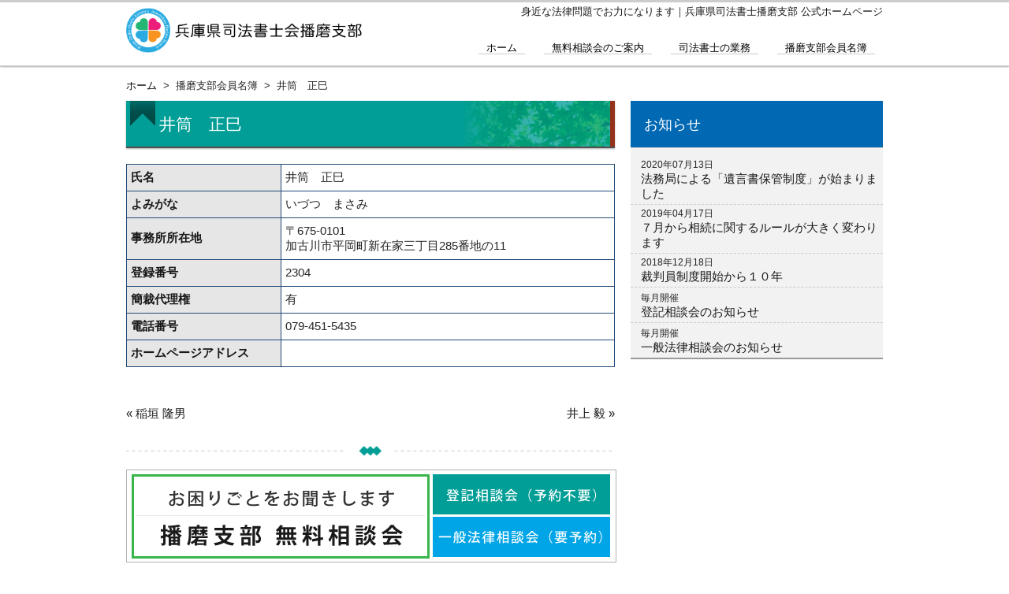

--- FILE ---
content_type: text/html; charset=UTF-8
request_url: https://harima-shiho.com/member/masami_idutu/
body_size: 8752
content:
<!DOCTYPE html>
<html dir="ltr" lang="ja" prefix="og: https://ogp.me/ns#">
<head>
<meta charset="UTF-8">
<meta name="viewport" content="width=device-width,target-densitydpi=device-dpi,initial-scale=1">
<title>井筒 正巳 | 兵庫県司法書士会播磨支部兵庫県司法書士会播磨支部</title>
<link rel="stylesheet" type="text/css" media="all" href="https://harima-shiho.com/site/wp-content/themes/assis-theme/style.css">
<link rel="stylesheet" type="text/css" media="all" href="https://harima-shiho.com/site/wp-content/themes/assis-theme/sp.css">
<link rel="icon" type="image/vnd.microsoft.icon" href="https://harima-shiho.com/site/wp-content/themes/assis-theme/favicon.ico">
<link rel="apple-touch-icon" href="https://harima-shiho.com/site/wp-content/themes/assis-theme/images/apple-touch-icon.png">

		<!-- All in One SEO 4.8.5 - aioseo.com -->
	<meta name="robots" content="max-image-preview:large" />
	<link rel="canonical" href="https://harima-shiho.com/member/masami_idutu/" />
	<meta name="generator" content="All in One SEO (AIOSEO) 4.8.5" />
		<meta property="og:locale" content="ja_JP" />
		<meta property="og:site_name" content="兵庫県司法書士会播磨支部 | 身近な法律問題でお力になります｜兵庫県司法書士播磨支部 公式ホームページ" />
		<meta property="og:type" content="article" />
		<meta property="og:title" content="井筒 正巳 | 兵庫県司法書士会播磨支部" />
		<meta property="og:url" content="https://harima-shiho.com/member/masami_idutu/" />
		<meta property="article:published_time" content="2022-10-13T05:53:49+00:00" />
		<meta property="article:modified_time" content="2025-03-27T04:56:14+00:00" />
		<meta name="twitter:card" content="summary" />
		<meta name="twitter:title" content="井筒 正巳 | 兵庫県司法書士会播磨支部" />
		<script type="application/ld+json" class="aioseo-schema">
			{"@context":"https:\/\/schema.org","@graph":[{"@type":"BreadcrumbList","@id":"https:\/\/harima-shiho.com\/member\/masami_idutu\/#breadcrumblist","itemListElement":[{"@type":"ListItem","@id":"https:\/\/harima-shiho.com#listItem","position":1,"name":"Home","item":"https:\/\/harima-shiho.com","nextItem":{"@type":"ListItem","@id":"https:\/\/harima-shiho.com\/kansai\/on\/#listItem","name":"\u3042\u308a"}},{"@type":"ListItem","@id":"https:\/\/harima-shiho.com\/kansai\/on\/#listItem","position":2,"name":"\u3042\u308a","item":"https:\/\/harima-shiho.com\/kansai\/on\/","nextItem":{"@type":"ListItem","@id":"https:\/\/harima-shiho.com\/member\/masami_idutu\/#listItem","name":"\u4e95\u7b52\u3000\u6b63\u5df3"},"previousItem":{"@type":"ListItem","@id":"https:\/\/harima-shiho.com#listItem","name":"Home"}},{"@type":"ListItem","@id":"https:\/\/harima-shiho.com\/member\/masami_idutu\/#listItem","position":3,"name":"\u4e95\u7b52\u3000\u6b63\u5df3","previousItem":{"@type":"ListItem","@id":"https:\/\/harima-shiho.com\/kansai\/on\/#listItem","name":"\u3042\u308a"}}]},{"@type":"Organization","@id":"https:\/\/harima-shiho.com\/#organization","name":"\u5175\u5eab\u770c\u53f8\u6cd5\u66f8\u58eb\u4f1a\u64ad\u78e8\u652f\u90e8","description":"\u8eab\u8fd1\u306a\u6cd5\u5f8b\u554f\u984c\u3067\u304a\u529b\u306b\u306a\u308a\u307e\u3059\uff5c\u5175\u5eab\u770c\u53f8\u6cd5\u66f8\u58eb\u64ad\u78e8\u652f\u90e8 \u516c\u5f0f\u30db\u30fc\u30e0\u30da\u30fc\u30b8","url":"https:\/\/harima-shiho.com\/"},{"@type":"WebPage","@id":"https:\/\/harima-shiho.com\/member\/masami_idutu\/#webpage","url":"https:\/\/harima-shiho.com\/member\/masami_idutu\/","name":"\u4e95\u7b52 \u6b63\u5df3 | \u5175\u5eab\u770c\u53f8\u6cd5\u66f8\u58eb\u4f1a\u64ad\u78e8\u652f\u90e8","inLanguage":"ja","isPartOf":{"@id":"https:\/\/harima-shiho.com\/#website"},"breadcrumb":{"@id":"https:\/\/harima-shiho.com\/member\/masami_idutu\/#breadcrumblist"},"datePublished":"2022-10-13T05:53:49+09:00","dateModified":"2025-03-27T13:56:14+09:00"},{"@type":"WebSite","@id":"https:\/\/harima-shiho.com\/#website","url":"https:\/\/harima-shiho.com\/","name":"\u5175\u5eab\u770c\u53f8\u6cd5\u66f8\u58eb\u4f1a\u64ad\u78e8\u652f\u90e8","description":"\u8eab\u8fd1\u306a\u6cd5\u5f8b\u554f\u984c\u3067\u304a\u529b\u306b\u306a\u308a\u307e\u3059\uff5c\u5175\u5eab\u770c\u53f8\u6cd5\u66f8\u58eb\u64ad\u78e8\u652f\u90e8 \u516c\u5f0f\u30db\u30fc\u30e0\u30da\u30fc\u30b8","inLanguage":"ja","publisher":{"@id":"https:\/\/harima-shiho.com\/#organization"}}]}
		</script>
		<!-- All in One SEO -->

<link rel="alternate" title="oEmbed (JSON)" type="application/json+oembed" href="https://harima-shiho.com/wp-json/oembed/1.0/embed?url=https%3A%2F%2Fharima-shiho.com%2Fmember%2Fmasami_idutu%2F" />
<link rel="alternate" title="oEmbed (XML)" type="text/xml+oembed" href="https://harima-shiho.com/wp-json/oembed/1.0/embed?url=https%3A%2F%2Fharima-shiho.com%2Fmember%2Fmasami_idutu%2F&#038;format=xml" />
<style id='wp-img-auto-sizes-contain-inline-css' type='text/css'>
img:is([sizes=auto i],[sizes^="auto," i]){contain-intrinsic-size:3000px 1500px}
/*# sourceURL=wp-img-auto-sizes-contain-inline-css */
</style>
<style id='wp-emoji-styles-inline-css' type='text/css'>

	img.wp-smiley, img.emoji {
		display: inline !important;
		border: none !important;
		box-shadow: none !important;
		height: 1em !important;
		width: 1em !important;
		margin: 0 0.07em !important;
		vertical-align: -0.1em !important;
		background: none !important;
		padding: 0 !important;
	}
/*# sourceURL=wp-emoji-styles-inline-css */
</style>
<style id='wp-block-library-inline-css' type='text/css'>
:root{--wp-block-synced-color:#7a00df;--wp-block-synced-color--rgb:122,0,223;--wp-bound-block-color:var(--wp-block-synced-color);--wp-editor-canvas-background:#ddd;--wp-admin-theme-color:#007cba;--wp-admin-theme-color--rgb:0,124,186;--wp-admin-theme-color-darker-10:#006ba1;--wp-admin-theme-color-darker-10--rgb:0,107,160.5;--wp-admin-theme-color-darker-20:#005a87;--wp-admin-theme-color-darker-20--rgb:0,90,135;--wp-admin-border-width-focus:2px}@media (min-resolution:192dpi){:root{--wp-admin-border-width-focus:1.5px}}.wp-element-button{cursor:pointer}:root .has-very-light-gray-background-color{background-color:#eee}:root .has-very-dark-gray-background-color{background-color:#313131}:root .has-very-light-gray-color{color:#eee}:root .has-very-dark-gray-color{color:#313131}:root .has-vivid-green-cyan-to-vivid-cyan-blue-gradient-background{background:linear-gradient(135deg,#00d084,#0693e3)}:root .has-purple-crush-gradient-background{background:linear-gradient(135deg,#34e2e4,#4721fb 50%,#ab1dfe)}:root .has-hazy-dawn-gradient-background{background:linear-gradient(135deg,#faaca8,#dad0ec)}:root .has-subdued-olive-gradient-background{background:linear-gradient(135deg,#fafae1,#67a671)}:root .has-atomic-cream-gradient-background{background:linear-gradient(135deg,#fdd79a,#004a59)}:root .has-nightshade-gradient-background{background:linear-gradient(135deg,#330968,#31cdcf)}:root .has-midnight-gradient-background{background:linear-gradient(135deg,#020381,#2874fc)}:root{--wp--preset--font-size--normal:16px;--wp--preset--font-size--huge:42px}.has-regular-font-size{font-size:1em}.has-larger-font-size{font-size:2.625em}.has-normal-font-size{font-size:var(--wp--preset--font-size--normal)}.has-huge-font-size{font-size:var(--wp--preset--font-size--huge)}.has-text-align-center{text-align:center}.has-text-align-left{text-align:left}.has-text-align-right{text-align:right}.has-fit-text{white-space:nowrap!important}#end-resizable-editor-section{display:none}.aligncenter{clear:both}.items-justified-left{justify-content:flex-start}.items-justified-center{justify-content:center}.items-justified-right{justify-content:flex-end}.items-justified-space-between{justify-content:space-between}.screen-reader-text{border:0;clip-path:inset(50%);height:1px;margin:-1px;overflow:hidden;padding:0;position:absolute;width:1px;word-wrap:normal!important}.screen-reader-text:focus{background-color:#ddd;clip-path:none;color:#444;display:block;font-size:1em;height:auto;left:5px;line-height:normal;padding:15px 23px 14px;text-decoration:none;top:5px;width:auto;z-index:100000}html :where(.has-border-color){border-style:solid}html :where([style*=border-top-color]){border-top-style:solid}html :where([style*=border-right-color]){border-right-style:solid}html :where([style*=border-bottom-color]){border-bottom-style:solid}html :where([style*=border-left-color]){border-left-style:solid}html :where([style*=border-width]){border-style:solid}html :where([style*=border-top-width]){border-top-style:solid}html :where([style*=border-right-width]){border-right-style:solid}html :where([style*=border-bottom-width]){border-bottom-style:solid}html :where([style*=border-left-width]){border-left-style:solid}html :where(img[class*=wp-image-]){height:auto;max-width:100%}:where(figure){margin:0 0 1em}html :where(.is-position-sticky){--wp-admin--admin-bar--position-offset:var(--wp-admin--admin-bar--height,0px)}@media screen and (max-width:600px){html :where(.is-position-sticky){--wp-admin--admin-bar--position-offset:0px}}

/*# sourceURL=wp-block-library-inline-css */
</style><style id='global-styles-inline-css' type='text/css'>
:root{--wp--preset--aspect-ratio--square: 1;--wp--preset--aspect-ratio--4-3: 4/3;--wp--preset--aspect-ratio--3-4: 3/4;--wp--preset--aspect-ratio--3-2: 3/2;--wp--preset--aspect-ratio--2-3: 2/3;--wp--preset--aspect-ratio--16-9: 16/9;--wp--preset--aspect-ratio--9-16: 9/16;--wp--preset--color--black: #000000;--wp--preset--color--cyan-bluish-gray: #abb8c3;--wp--preset--color--white: #ffffff;--wp--preset--color--pale-pink: #f78da7;--wp--preset--color--vivid-red: #cf2e2e;--wp--preset--color--luminous-vivid-orange: #ff6900;--wp--preset--color--luminous-vivid-amber: #fcb900;--wp--preset--color--light-green-cyan: #7bdcb5;--wp--preset--color--vivid-green-cyan: #00d084;--wp--preset--color--pale-cyan-blue: #8ed1fc;--wp--preset--color--vivid-cyan-blue: #0693e3;--wp--preset--color--vivid-purple: #9b51e0;--wp--preset--gradient--vivid-cyan-blue-to-vivid-purple: linear-gradient(135deg,rgb(6,147,227) 0%,rgb(155,81,224) 100%);--wp--preset--gradient--light-green-cyan-to-vivid-green-cyan: linear-gradient(135deg,rgb(122,220,180) 0%,rgb(0,208,130) 100%);--wp--preset--gradient--luminous-vivid-amber-to-luminous-vivid-orange: linear-gradient(135deg,rgb(252,185,0) 0%,rgb(255,105,0) 100%);--wp--preset--gradient--luminous-vivid-orange-to-vivid-red: linear-gradient(135deg,rgb(255,105,0) 0%,rgb(207,46,46) 100%);--wp--preset--gradient--very-light-gray-to-cyan-bluish-gray: linear-gradient(135deg,rgb(238,238,238) 0%,rgb(169,184,195) 100%);--wp--preset--gradient--cool-to-warm-spectrum: linear-gradient(135deg,rgb(74,234,220) 0%,rgb(151,120,209) 20%,rgb(207,42,186) 40%,rgb(238,44,130) 60%,rgb(251,105,98) 80%,rgb(254,248,76) 100%);--wp--preset--gradient--blush-light-purple: linear-gradient(135deg,rgb(255,206,236) 0%,rgb(152,150,240) 100%);--wp--preset--gradient--blush-bordeaux: linear-gradient(135deg,rgb(254,205,165) 0%,rgb(254,45,45) 50%,rgb(107,0,62) 100%);--wp--preset--gradient--luminous-dusk: linear-gradient(135deg,rgb(255,203,112) 0%,rgb(199,81,192) 50%,rgb(65,88,208) 100%);--wp--preset--gradient--pale-ocean: linear-gradient(135deg,rgb(255,245,203) 0%,rgb(182,227,212) 50%,rgb(51,167,181) 100%);--wp--preset--gradient--electric-grass: linear-gradient(135deg,rgb(202,248,128) 0%,rgb(113,206,126) 100%);--wp--preset--gradient--midnight: linear-gradient(135deg,rgb(2,3,129) 0%,rgb(40,116,252) 100%);--wp--preset--font-size--small: 13px;--wp--preset--font-size--medium: 20px;--wp--preset--font-size--large: 36px;--wp--preset--font-size--x-large: 42px;--wp--preset--spacing--20: 0.44rem;--wp--preset--spacing--30: 0.67rem;--wp--preset--spacing--40: 1rem;--wp--preset--spacing--50: 1.5rem;--wp--preset--spacing--60: 2.25rem;--wp--preset--spacing--70: 3.38rem;--wp--preset--spacing--80: 5.06rem;--wp--preset--shadow--natural: 6px 6px 9px rgba(0, 0, 0, 0.2);--wp--preset--shadow--deep: 12px 12px 50px rgba(0, 0, 0, 0.4);--wp--preset--shadow--sharp: 6px 6px 0px rgba(0, 0, 0, 0.2);--wp--preset--shadow--outlined: 6px 6px 0px -3px rgb(255, 255, 255), 6px 6px rgb(0, 0, 0);--wp--preset--shadow--crisp: 6px 6px 0px rgb(0, 0, 0);}:where(.is-layout-flex){gap: 0.5em;}:where(.is-layout-grid){gap: 0.5em;}body .is-layout-flex{display: flex;}.is-layout-flex{flex-wrap: wrap;align-items: center;}.is-layout-flex > :is(*, div){margin: 0;}body .is-layout-grid{display: grid;}.is-layout-grid > :is(*, div){margin: 0;}:where(.wp-block-columns.is-layout-flex){gap: 2em;}:where(.wp-block-columns.is-layout-grid){gap: 2em;}:where(.wp-block-post-template.is-layout-flex){gap: 1.25em;}:where(.wp-block-post-template.is-layout-grid){gap: 1.25em;}.has-black-color{color: var(--wp--preset--color--black) !important;}.has-cyan-bluish-gray-color{color: var(--wp--preset--color--cyan-bluish-gray) !important;}.has-white-color{color: var(--wp--preset--color--white) !important;}.has-pale-pink-color{color: var(--wp--preset--color--pale-pink) !important;}.has-vivid-red-color{color: var(--wp--preset--color--vivid-red) !important;}.has-luminous-vivid-orange-color{color: var(--wp--preset--color--luminous-vivid-orange) !important;}.has-luminous-vivid-amber-color{color: var(--wp--preset--color--luminous-vivid-amber) !important;}.has-light-green-cyan-color{color: var(--wp--preset--color--light-green-cyan) !important;}.has-vivid-green-cyan-color{color: var(--wp--preset--color--vivid-green-cyan) !important;}.has-pale-cyan-blue-color{color: var(--wp--preset--color--pale-cyan-blue) !important;}.has-vivid-cyan-blue-color{color: var(--wp--preset--color--vivid-cyan-blue) !important;}.has-vivid-purple-color{color: var(--wp--preset--color--vivid-purple) !important;}.has-black-background-color{background-color: var(--wp--preset--color--black) !important;}.has-cyan-bluish-gray-background-color{background-color: var(--wp--preset--color--cyan-bluish-gray) !important;}.has-white-background-color{background-color: var(--wp--preset--color--white) !important;}.has-pale-pink-background-color{background-color: var(--wp--preset--color--pale-pink) !important;}.has-vivid-red-background-color{background-color: var(--wp--preset--color--vivid-red) !important;}.has-luminous-vivid-orange-background-color{background-color: var(--wp--preset--color--luminous-vivid-orange) !important;}.has-luminous-vivid-amber-background-color{background-color: var(--wp--preset--color--luminous-vivid-amber) !important;}.has-light-green-cyan-background-color{background-color: var(--wp--preset--color--light-green-cyan) !important;}.has-vivid-green-cyan-background-color{background-color: var(--wp--preset--color--vivid-green-cyan) !important;}.has-pale-cyan-blue-background-color{background-color: var(--wp--preset--color--pale-cyan-blue) !important;}.has-vivid-cyan-blue-background-color{background-color: var(--wp--preset--color--vivid-cyan-blue) !important;}.has-vivid-purple-background-color{background-color: var(--wp--preset--color--vivid-purple) !important;}.has-black-border-color{border-color: var(--wp--preset--color--black) !important;}.has-cyan-bluish-gray-border-color{border-color: var(--wp--preset--color--cyan-bluish-gray) !important;}.has-white-border-color{border-color: var(--wp--preset--color--white) !important;}.has-pale-pink-border-color{border-color: var(--wp--preset--color--pale-pink) !important;}.has-vivid-red-border-color{border-color: var(--wp--preset--color--vivid-red) !important;}.has-luminous-vivid-orange-border-color{border-color: var(--wp--preset--color--luminous-vivid-orange) !important;}.has-luminous-vivid-amber-border-color{border-color: var(--wp--preset--color--luminous-vivid-amber) !important;}.has-light-green-cyan-border-color{border-color: var(--wp--preset--color--light-green-cyan) !important;}.has-vivid-green-cyan-border-color{border-color: var(--wp--preset--color--vivid-green-cyan) !important;}.has-pale-cyan-blue-border-color{border-color: var(--wp--preset--color--pale-cyan-blue) !important;}.has-vivid-cyan-blue-border-color{border-color: var(--wp--preset--color--vivid-cyan-blue) !important;}.has-vivid-purple-border-color{border-color: var(--wp--preset--color--vivid-purple) !important;}.has-vivid-cyan-blue-to-vivid-purple-gradient-background{background: var(--wp--preset--gradient--vivid-cyan-blue-to-vivid-purple) !important;}.has-light-green-cyan-to-vivid-green-cyan-gradient-background{background: var(--wp--preset--gradient--light-green-cyan-to-vivid-green-cyan) !important;}.has-luminous-vivid-amber-to-luminous-vivid-orange-gradient-background{background: var(--wp--preset--gradient--luminous-vivid-amber-to-luminous-vivid-orange) !important;}.has-luminous-vivid-orange-to-vivid-red-gradient-background{background: var(--wp--preset--gradient--luminous-vivid-orange-to-vivid-red) !important;}.has-very-light-gray-to-cyan-bluish-gray-gradient-background{background: var(--wp--preset--gradient--very-light-gray-to-cyan-bluish-gray) !important;}.has-cool-to-warm-spectrum-gradient-background{background: var(--wp--preset--gradient--cool-to-warm-spectrum) !important;}.has-blush-light-purple-gradient-background{background: var(--wp--preset--gradient--blush-light-purple) !important;}.has-blush-bordeaux-gradient-background{background: var(--wp--preset--gradient--blush-bordeaux) !important;}.has-luminous-dusk-gradient-background{background: var(--wp--preset--gradient--luminous-dusk) !important;}.has-pale-ocean-gradient-background{background: var(--wp--preset--gradient--pale-ocean) !important;}.has-electric-grass-gradient-background{background: var(--wp--preset--gradient--electric-grass) !important;}.has-midnight-gradient-background{background: var(--wp--preset--gradient--midnight) !important;}.has-small-font-size{font-size: var(--wp--preset--font-size--small) !important;}.has-medium-font-size{font-size: var(--wp--preset--font-size--medium) !important;}.has-large-font-size{font-size: var(--wp--preset--font-size--large) !important;}.has-x-large-font-size{font-size: var(--wp--preset--font-size--x-large) !important;}
/*# sourceURL=global-styles-inline-css */
</style>

<style id='classic-theme-styles-inline-css' type='text/css'>
/*! This file is auto-generated */
.wp-block-button__link{color:#fff;background-color:#32373c;border-radius:9999px;box-shadow:none;text-decoration:none;padding:calc(.667em + 2px) calc(1.333em + 2px);font-size:1.125em}.wp-block-file__button{background:#32373c;color:#fff;text-decoration:none}
/*# sourceURL=/wp-includes/css/classic-themes.min.css */
</style>
<link rel='stylesheet' id='tablepress-default-css' href='https://harima-shiho.com/site/wp-content/tablepress-combined.min.css?ver=27' type='text/css' media='all' />
<link rel="https://api.w.org/" href="https://harima-shiho.com/wp-json/" /><link rel="EditURI" type="application/rsd+xml" title="RSD" href="https://harima-shiho.com/site/xmlrpc.php?rsd" />
<link rel='shortlink' href='https://harima-shiho.com/?p=652' />

<link rel="stylesheet" href="https://harima-shiho.com/site/wp-content/plugins/count-per-day/counter.css" type="text/css" />
<script type="text/javascript">
	window._se_plugin_version = '8.1.9';
</script>
<script type='text/javascript' src='http://harima-shiho.com/site/wp-includes/js/jquery/jquery.js?ver=1.12.4'></script>
<script type='text/javascript' src='http://harima-shiho.com/site/wp-content/plugins/tablepress/js/jquery.datatables.min.js?ver=1.9.2'></script>
<script type="text/javascript">
jQuery(document).ready(function($){
var DataTables_language={};
DataTables_language["ja"]={"info":"_TOTAL_ 件中 _START_ から _END_ まで表示","infoEmpty":"0 件中 0 から 0 まで表示","infoFiltered":"全 _MAX_ 件より抽出）","infoPostFix":"","lengthMenu":"_MENU_ 件表示","processing":"処理中...","search":"検索:","zeroRecords":"データはありません。","paginate": {"first":"先頭","previous":"前","next":"次","last":"最終"},"decimal":"","thousands":","};
$('#tablepress-3').dataTable({"language":DataTables_language["ja"],"stripeClasses":[],"ordering":false,"paging":false,"info":false});
});
</script>
<script type="text/javascript" src="http://cdnjs.cloudflare.com/ajax/libs/jquery-cookie/1.4.1/jquery.cookie.min.js"></script>
<script>
jQuery.noConflict();
var j$ = jQuery;
j$(function() {
        // Nav Toggle Button
        j$('#mobile-head').on('click',function(){
            var wH = j$('body').height();
            j$('.bg-black').css("height",wH);
            j$('#top-head').toggleClass('open');
            j$('.bg-black').toggle();
        });
});
j$(function(){
	j$(".cssbtn").on('click' , function(){
		var p_id = j$(this).attr("id");
		if( p_id == "css_pc"){
			if (confirm("ＰＣ版の表示に切り替えます。\nよろしいですか？")) {
				j$("meta[name='viewport']").attr('content', 'width=1000,target-densitydpi=device-dpi,initial-scale=0.3,');
				j$("#css_pc").text("スマートフォン版表示");
				j$("#css_pc").attr("id","css_sp");
				j$.cookie( "CSS" , "pc" , { expires: 7 , path: "/" });
			}else{return false;}
		}else{if( p_id == "css_sp"){
			if (confirm("スマートフォン版の表示に切り替えます。\nよろしいですか？")) {
				j$("meta[name='viewport']").attr('content', 'width=device-width,target-densitydpi=device-dpi,initial-scale=1');
				j$("#css_sp").text("PC版表示");
				j$("#css_sp").attr("id","css_pc");
				j$.cookie( "CSS" , "sp" , { expires: 7 , path: "/" });
				location.reload();
			}else{return false;}
			}
		}
	});
});

/* CSS切り替えの記憶 */

j$(function(){
if( j$.cookie("CSS") == "pc"){
	j$("meta[name='viewport']").attr('content', 'width=960,target-densitydpi=device-dpi,initial-scale=0.3,');
			j$("#css_pc").text("スマートフォン版表示");
			j$("#css_pc").attr("id","css_sp");
}else{if(j$.cookie("CSS") == "sp"){
			j$("meta[name='viewport']").attr('content', 'width=device-width,target-densitydpi=device-dpi,initial-scale=1');
			j$("#css_sp").text("PC版表示");
			j$("#css_sp").attr("id","css_pc");
			}
	}
	return false;
});

if(navigator.userAgent.match(/(iPhone|iPod|Android)/)){
j$(function(){
    j$(".cssbtn_outer").css("display","block");
    });
}else{
j$(function(){
    j$(".cssbtn_outer").css("display","none");
    });

};
/* TOPに戻る */
j$( function(){
	j$( '.pageTop' ).click(function(){
			j$( 'html,body' ).animate( {scrollTop:0} , '400' ) ;
	});
});;


</script>
<!--[if lt IE 9]>
<script src="https://harima-shiho.com/site/wp-content/themes/assis-theme/js/html5.js"></script>
<![endif]-->

</head>
<body>
<header id="header" role="banner">
	<div class="inner">
		<h1>身近な法律問題でお力になります｜兵庫県司法書士播磨支部 公式ホームページ</h1>
			</div>
	<div class="inner">
		<div id="top-head">
			<div id="mobile-head">
				<div id="nav-toggle">
					<div>
						<span></span>
						<span></span>
						<span></span>
					</div>
				</div>
			</div>
			<h2><a href="https://harima-shiho.com/" title="兵庫県司法書士会播磨支部" rel="home"><img src="http://harima-shiho.com/site/wp-content/themes/assis-theme/images/banners/logo.png" alt="兵庫県司法書士会播磨支部"></a></h2>
			<div class="menu">
				<nav>
					<ul id="main-nav">
					<li id="menu-item-189" class="menu-item menu-item-type-custom menu-item-object-custom menu-item-home menu-item-189"><a href="http://harima-shiho.com/">ホーム</a></li>
<li id="menu-item-294" class="menu-item menu-item-type-custom menu-item-object-custom menu-item-home menu-item-294"><a href="http://harima-shiho.com/#soudan">無料相談会のご案内</a></li>
<li id="menu-item-187" class="menu-item menu-item-type-post_type menu-item-object-page menu-item-187"><a href="https://harima-shiho.com/works/">司法書士の業務</a></li>
<li id="menu-item-186" class="menu-item menu-item-type-post_type menu-item-object-page menu-item-186"><a href="https://harima-shiho.com/member/">播磨支部会員名簿</a></li>
					<li id="css_pc" class="cssbtn">PC版表示</li>
					</ul>
					</nav>
				</div><!-- /menu -->
			<div id="breadcrumb" class="breadcrumb-section"><ul class="breadcrumb-list">	<li><a href="https://harima-shiho.com/">ホーム</a></li><li>播磨支部会員名簿</li><li>井筒　正巳</li></ul></div>			<div class="bg-black"></div>
		</div><!-- /top-head -->
	</div>
</header>
<div id="wrapper" class="pt40">
<div id="content">
<section>

		<article id="post-652" class="content">
	  <header>
      <h2 class="title first"><span>井筒　正巳</span></h2>
    </header>
    <div class="post">
		<table class="member">
<tbody>
<tr>
<th>
				氏名
			</th>
<td>
				井筒　正巳
			</td>
</tr>
<tr>
<th>
				よみがな
			</th>
<td>
				いづつ　まさみ
			</td>
</tr>
<tr>
<th>
				事務所所在地
			</th>
<td>
				〒675-0101<br />
				加古川市平岡町新在家三丁目285番地の11
			</td>
</tr>
<tr>
<th>
				登録番号
			</th>
<td>
				2304
			</td>
</tr>
<tr>
<th>
				簡裁代理権
			</th>
<td>
				有
			</td>
</tr>
<tr>
<th>
				電話番号
			</th>
<td>
				079-451-5435
			</td>
</tr>
<tr>
<th>
				ホームページアドレス
			</th>
<td>
</td>
</tr>
</tbody>
</table>
    </div>
  </article>
	  <div class="pagenav clearfix">
					<span class="prev"><a href="https://harima-shiho.com/member/inagaki/" rel="next"> &laquo; 稲垣 隆男 </a></span>
							<span class="next"><a href="https://harima-shiho.com/member/inoue/" rel="prev">井上 毅 &raquo;</a></span>
		</div>
			<hr><a href="https://harima-shiho.com/#soudan" class="soudan-banner"><img src="https://harima-shiho.com/site/wp-content/themes/assis-theme/images/soudan-banner.jpg" alt="兵庫県司法書士会播磨支部 無料相談会のおしらせ" /></a>
			<div class="inner">
				<div class="banner-bottom">
					<ul class="clearfix">
						<li class="banner-img banner-img-l"><a href="https://harima-shiho.com/member"><img src="https://harima-shiho.com/site/wp-content/themes/assis-theme/images/branch.jpg" alt="播磨支部の司法書士検索" /></a></li>
						<li class="banner-img banner-img-l"><a href="http://www.shihohyo.or.jp/search/" target="_blank"><img src="https://harima-shiho.com/site/wp-content/themes/assis-theme/images/within-search.jpg" alt="県内の司法書士検索" /></a></li>
						<li class="banner-img banner-img-l"><a href="http://www.shiho-shoshi.or.jp/" target="_blank"><img src="https://harima-shiho.com/site/wp-content/themes/assis-theme/images/JFSSLA.jpg" alt="日本司法書士会連合会" /></a></li>
						<li class="banner-img banner-img-l"><a href="http://www.shihohyo.or.jp/" target="_blank"><img src="https://harima-shiho.com/site/wp-content/themes/assis-theme/images/HSSLA.jpg" alt="兵庫県司法書士会" /></a></li>
					</ul>
					<ul class="clearfix">
						<li class="banner-img "><a href="http://www.shihohyo.or.jp/porto.html" target="_blank"><img src="https://harima-shiho.com/site/wp-content/themes/assis-theme/images/porto.jpg" alt="兵庫県司法書士会調停センター　ぽると" /></a></li>
						<li class="banner-img"><a href="http://www.ls-hyogo.jp/" target="_blank"><img src="https://harima-shiho.com/site/wp-content/themes/assis-theme/images/regal.jpg" alt="成年後見センター・リガールサポート兵庫支部" /></a></li>
						<li class="banner-img"><a href="http://www.h-seinenkai.com/" target="_blank"><img src="https://harima-shiho.com/site/wp-content/themes/assis-theme/images/youth.jpg" alt="兵庫県青年司法書士会" /></a></li>
					</ul>
				</div>
			</div>
</section>
	</div><!-- / content -->
  <aside id="sidebar">
	<section id="recent-posts-3" class="widget info">
		<h3>お知らせ</h3>
		<!--記事を3つ表示する-->
				<ul>
						<li>
					<!--日付-->
					<div class="sidebar-date">
						<time datetime="2020-07-13T08:49:17+09:00">
							2020年07月13日						</time>
					</div>
					<!--記事タイトル-->
					<a href="https://harima-shiho.com/2020/07/%e6%b3%95%e5%8b%99%e5%b1%80%e3%81%ab%e3%82%88%e3%82%8b%e3%80%8c%e9%81%ba%e8%a8%80%e6%9b%b8%e4%bf%9d%e7%ae%a1%e5%88%b6%e5%ba%a6%e3%80%8d%e3%81%8c%e5%a7%8b%e3%81%be%e3%82%8a%e3%81%be%e3%81%97%e3%81%9f/">法務局による「遺言書保管制度」が始まりました</a>
				</li>
						<li>
					<!--日付-->
					<div class="sidebar-date">
						<time datetime="2019-04-17T01:43:57+09:00">
							2019年04月17日						</time>
					</div>
					<!--記事タイトル-->
					<a href="https://harima-shiho.com/2019/04/%ef%bc%97%e6%9c%88%e3%81%8b%e3%82%89%e7%9b%b8%e7%b6%9a%e3%81%ab%e9%96%a2%e3%81%99%e3%82%8b%e3%83%ab%e3%83%bc%e3%83%ab%e3%81%8c%e5%a4%a7%e3%81%8d%e3%81%8f%e5%a4%89%e3%82%8f%e3%82%8a%e3%81%be%e3%81%99/">７月から相続に関するルールが大きく変わります</a>
				</li>
						<li>
					<!--日付-->
					<div class="sidebar-date">
						<time datetime="2018-12-18T05:05:45+09:00">
							2018年12月18日						</time>
					</div>
					<!--記事タイトル-->
					<a href="https://harima-shiho.com/2018/12/%e8%a3%81%e5%88%a4%e5%93%a1%e5%88%b6%e5%ba%a6%e9%96%8b%e5%a7%8b%e3%81%8b%e3%82%89%ef%bc%91%ef%bc%90%e5%b9%b4/">裁判員制度開始から１０年</a>
				</li>
				<!--記事を3つ表示する終了タグ-->
		<li id="touki">
			<span class="sidebar-date">毎月開催</span><br>
			<a href="https://harima-shiho.com/#touki-info">登記相談会のお知らせ</a>
		</li>
		<li id="houritsu">
			<span class="sidebar-date">毎月開催</span><br>
			<a href="https://harima-shiho.com/#houritsu-info">一般法律相談会のお知らせ</a>
		</li>
		</ul>
	</section>
	</aside>

</div>
<!-- / wrapper -->
<footer id="footer">
	<div class="sp-to-top pageTop">ページ最上部に戻る</div>
	<img class="pageTop topbtn" src="https://harima-shiho.com/site/wp-content/themes/assis-theme/images/top_move.png" alt="ページ最上部に戻る" />
	<div class="inner">
		<div class="menu">
			<nav>
		    <ul id="foot-nav"><li class="menu-item menu-item-type-custom menu-item-object-custom menu-item-home menu-item-189"><a href="http://harima-shiho.com/">ホーム</a></li>
<li class="menu-item menu-item-type-custom menu-item-object-custom menu-item-home menu-item-294"><a href="http://harima-shiho.com/#soudan">無料相談会のご案内</a></li>
<li class="menu-item menu-item-type-post_type menu-item-object-page menu-item-187"><a href="https://harima-shiho.com/works/">司法書士の業務</a></li>
<li class="menu-item menu-item-type-post_type menu-item-object-page menu-item-186"><a href="https://harima-shiho.com/member/">播磨支部会員名簿</a></li>
</ul>		</nav>
		</div><!-- / #footer .menu -->
		<div class="foot-logo">
		<img src="https://harima-shiho.com/site/wp-content/themes/assis-theme/images/foot-logo.png" alt="兵庫県司法書士会播磨支部 フッターロゴ" />
		</div><!-- / .foot-logo -->
	</div>
</footer>
<!-- / footer -->

<p id="copyright">Copyright &copy; 2026 兵庫県司法書士会播磨支部 All rights Reserved.</p>

<script type="speculationrules">
{"prefetch":[{"source":"document","where":{"and":[{"href_matches":"/*"},{"not":{"href_matches":["/site/wp-*.php","/site/wp-admin/*","/site/wp-content/uploads/*","/site/wp-content/*","/site/wp-content/plugins/*","/site/wp-content/themes/assis-theme/*","/*\\?(.+)"]}},{"not":{"selector_matches":"a[rel~=\"nofollow\"]"}},{"not":{"selector_matches":".no-prefetch, .no-prefetch a"}}]},"eagerness":"conservative"}]}
</script>
<script id="wp-emoji-settings" type="application/json">
{"baseUrl":"https://s.w.org/images/core/emoji/17.0.2/72x72/","ext":".png","svgUrl":false,"svgExt":".svg","source":{"concatemoji":"https://harima-shiho.com/site/wp-includes/js/wp-emoji-release.min.js?ver=6.9"}}
</script>
<script type="module">
/* <![CDATA[ */
/*! This file is auto-generated */
const a=JSON.parse(document.getElementById("wp-emoji-settings").textContent),o=(window._wpemojiSettings=a,"wpEmojiSettingsSupports"),s=["flag","emoji"];function i(e){try{var t={supportTests:e,timestamp:(new Date).valueOf()};sessionStorage.setItem(o,JSON.stringify(t))}catch(e){}}function c(e,t,n){e.clearRect(0,0,e.canvas.width,e.canvas.height),e.fillText(t,0,0);t=new Uint32Array(e.getImageData(0,0,e.canvas.width,e.canvas.height).data);e.clearRect(0,0,e.canvas.width,e.canvas.height),e.fillText(n,0,0);const a=new Uint32Array(e.getImageData(0,0,e.canvas.width,e.canvas.height).data);return t.every((e,t)=>e===a[t])}function p(e,t){e.clearRect(0,0,e.canvas.width,e.canvas.height),e.fillText(t,0,0);var n=e.getImageData(16,16,1,1);for(let e=0;e<n.data.length;e++)if(0!==n.data[e])return!1;return!0}function u(e,t,n,a){switch(t){case"flag":return n(e,"\ud83c\udff3\ufe0f\u200d\u26a7\ufe0f","\ud83c\udff3\ufe0f\u200b\u26a7\ufe0f")?!1:!n(e,"\ud83c\udde8\ud83c\uddf6","\ud83c\udde8\u200b\ud83c\uddf6")&&!n(e,"\ud83c\udff4\udb40\udc67\udb40\udc62\udb40\udc65\udb40\udc6e\udb40\udc67\udb40\udc7f","\ud83c\udff4\u200b\udb40\udc67\u200b\udb40\udc62\u200b\udb40\udc65\u200b\udb40\udc6e\u200b\udb40\udc67\u200b\udb40\udc7f");case"emoji":return!a(e,"\ud83e\u1fac8")}return!1}function f(e,t,n,a){let r;const o=(r="undefined"!=typeof WorkerGlobalScope&&self instanceof WorkerGlobalScope?new OffscreenCanvas(300,150):document.createElement("canvas")).getContext("2d",{willReadFrequently:!0}),s=(o.textBaseline="top",o.font="600 32px Arial",{});return e.forEach(e=>{s[e]=t(o,e,n,a)}),s}function r(e){var t=document.createElement("script");t.src=e,t.defer=!0,document.head.appendChild(t)}a.supports={everything:!0,everythingExceptFlag:!0},new Promise(t=>{let n=function(){try{var e=JSON.parse(sessionStorage.getItem(o));if("object"==typeof e&&"number"==typeof e.timestamp&&(new Date).valueOf()<e.timestamp+604800&&"object"==typeof e.supportTests)return e.supportTests}catch(e){}return null}();if(!n){if("undefined"!=typeof Worker&&"undefined"!=typeof OffscreenCanvas&&"undefined"!=typeof URL&&URL.createObjectURL&&"undefined"!=typeof Blob)try{var e="postMessage("+f.toString()+"("+[JSON.stringify(s),u.toString(),c.toString(),p.toString()].join(",")+"));",a=new Blob([e],{type:"text/javascript"});const r=new Worker(URL.createObjectURL(a),{name:"wpTestEmojiSupports"});return void(r.onmessage=e=>{i(n=e.data),r.terminate(),t(n)})}catch(e){}i(n=f(s,u,c,p))}t(n)}).then(e=>{for(const n in e)a.supports[n]=e[n],a.supports.everything=a.supports.everything&&a.supports[n],"flag"!==n&&(a.supports.everythingExceptFlag=a.supports.everythingExceptFlag&&a.supports[n]);var t;a.supports.everythingExceptFlag=a.supports.everythingExceptFlag&&!a.supports.flag,a.supports.everything||((t=a.source||{}).concatemoji?r(t.concatemoji):t.wpemoji&&t.twemoji&&(r(t.twemoji),r(t.wpemoji)))});
//# sourceURL=https://harima-shiho.com/site/wp-includes/js/wp-emoji-loader.min.js
/* ]]> */
</script>
</body>
</html>


--- FILE ---
content_type: text/css
request_url: https://harima-shiho.com/site/wp-content/themes/assis-theme/style.css
body_size: 5321
content:
@charset "utf-8";
/*
Theme Name: assis-theme
Version: 1.0
/* =Reset default browser CSS.
Based on work by Eric Meyer: http://meyerweb.com/eric/tools/css/reset/index.html
-------------------------------------------------------------- */
html, body, div, span, applet, object, iframe, h1, h2, h3, h4, h5, h6, p, blockquote, pre, a, abbr, acronym, address, big, cite, code, del, dfn, em, font, ins, kbd, q, s, samp, small, strike, strong, sub, sup, tt, var, dl, dt, dd, ol, ul, li, fieldset, form, label, legend, table, caption, tbody, tfoot, thead, tr, th, td {border: 0;font-family: inherit;font-style: inherit;font-weight: inherit;margin: 0;outline: 0;padding: 0;vertical-align: baseline;}
:focus {outline: 0;}
ol, ul {list-style: none;}
table {border-collapse: separate;border-spacing: 0;}
caption, th, td {font-weight: normal;text-align: left;}
blockquote:before, blockquote:after,q:before, q:after {content: "";}
blockquote, q {quotes: "" "";}
a img {border: 0;}
article, aside, details, figcaption, figure, footer, header, hgroup, menu, nav, section {display: block;}
html{font-size:62.5%;}
/*IE9▼*/
html:not(:target) {
font-size: 10px;
}
body:not(:target) {
font-size: 10px;
}
body{
font:1.5rem "メイリオ","Meiryo","Lucida Sans Unicode", "Lucida Grande", Arial, "ヒラギノ角ゴ Pro W3","Hiragino Kaku Gothic Pro","ＭＳ Ｐゴシック",sans-serif;
color:#252525;
-webkit-text-size-adjust: none;
background:#fff;
}
body:not(:target) {
	font:15px "メイリオ","Meiryo","Lucida Sans Unicode", "Lucida Grande", Arial, "ヒラギノ角ゴ Pro W3","Hiragino Kaku Gothic Pro","ＭＳ Ｐゴシック",sans-serif;
}


/* リンク設定
------------------------------------------------------------*/
a{
margin:0;
padding:0;
text-decoration:none;
outline:0;
vertical-align:baseline;
background:transparent;
font-size:100%;
color:#191919;
}

a:hover, a:active{
-webkit-transition:opacity 1s;-moz-transition:opacity 1s;-o-transition:opacity 1s;
outline: none;
color:#999;
}


/**** Clearfix ****/
nav .panel:after, nav#mainNav:after, .newsTitle:after, .bg:after,.post:after{content:""; display: table;clear: both;}
nav .panel,nav#mainNav,.newsTitle,.bg, .post{zoom: 1;}
.clearfix:after {
content: ".";
display: block;
height: 0;
clear: both;
visibility: hidden;
}

/* フォーム
------------------------------------------------------------*/
input[type="text"], textarea{
vertical-align:middle;
max-width:90%;
line-height:30px;
height:30px;
padding:1px 5px;
border:1px solid #d4d4d7;
border-radius:3px;
-webkit-border-radius:3px;
-moz-border-radius:3px;
font-size:100%;
color:#555;
background:#fcfcfc;
}

textarea{
height:auto;
line-height:1.5;
}

input[type="submit"],input[type="reset"],input[type="button"]{
padding:3px 10px;
background: #2a588b;
background: -moz-linear-gradient(top, #2a588b 0%, #214a78 100%);
background: -webkit-gradient(linear, left top, left bottom, color-stop(0%,#2a588b), color-stop(100%,#214a78));
background: -webkit-linear-gradient(top, #2a588b 0%,#214a78 100%);
background: -o-linear-gradient(top, #2a588b 0%,#214a78 100%);
background: -ms-linear-gradient(top, #2a588b 0%,#214a78 100%);
background: linear-gradient(to bottom, #2a588b 0%,#214a78 100%);
filter: progid:DXImageTransform.Microsoft.gradient( startColorstr='#2a588b', endColorstr='#214a78',GradientType=0 );
border:0;
border-radius:3px;
-webkit-border-radius:3px;
-moz-border-radius:3px;
line-height:1.5;
font-size:100%;
color:#fff;
}

input[type="submit"]:hover,input[type="reset"]:hover,input[type="button"]:hover{
background: #2a588b;
background: -moz-linear-gradient(top, #214a78 0%, #2a588b 100%);
background: -webkit-gradient(linear, left top, left bottom, color-stop(0%,#214a78), color-stop(100%,#2a588b));
background: -webkit-linear-gradient(top, #214a78 0%,#2a588b 100%);
background: -o-linear-gradient(top, #214a78 0%,#2a588b 100%);
background: -ms-linear-gradient(top, #214a78 0%,#2a588b 100%);
background: linear-gradient(to bottom, #214a78 0%,#2a588b 100%);
filter: progid:DXImageTransform.Microsoft.gradient( startColorstr='#214a78', endColorstr='#2a588b',GradientType=0 );
}

*:first-child+html input[type="submit"]{padding:3px;}


/* レイアウト
------------------------------------------------------------*/
#wrapper, .inner{
margin:0 auto;
width:960px;
}

.pt40{
padding-top: 40px;
}

#header{
min-width: 960px;height:80px;
background:#fff;
border-top: solid 3px #ccc;
border-bottom: solid 1px #ccc;;
-webkit-box-shadow:0 1px 2px rgba(0,0,0,0.35);
box-shadow: 0 1px 2px rgba(0,0,0,0.35);
}

#content{
float:left;
width:620px;
padding:0px 0;
}

#sidebar{
float:left;
width:320px;
margin:0 0 0 20px;padding:0px 0;
}

#footer{
position: relative;
clear:both;
min-width: 960px;margin-top: 100px;padding-top:20px;
background:#009E96;
}


/* ヘッダー
*****************************************************/
#header .bg{background:#000;}


/* サイト説明文 + 住所
----------------------------------*/
#header h1,#header p{
float:right;
padding:3px 0;
color: #191919;
font-size:1.3rem;;
font-weight:normal;
}

#header p{
float:right;
}


/* ロゴ (サイトタイトル)
----------------------------------*/
#header h2{
clear:both;
position: absolute;top:10px;
padding:0px 0;
color: #515151;
font-size:160%;
font-weight:bold;
}
#header h2 img{
width:300px;height: auto;
}
/* サブナビゲーション
----------------------------------*/
#header .menu{
width: 700px;
padding-top:24px;
float:right;
}

#header ul{
text-align: right;
}
#header ul li{
display:inline;
margin:10px;
font-size:1.3rem;
border-bottom: solid 1px #ccc;;
}

#header ul li a:hover{
border-bottom: solid 2px #666;;
}

#header ul li a{
padding:0 10px 0;
color:#000;
}

#header ul li a:hover{background-position:3px 50%;}

#header .page_item {
position: relative;
}
#header .page_item .children{
position: absolute;top:30px;
display: block;
width:100%;
}
/*パンくず*/

.breadcrumb-section{
float: left;
width: 960px;
margin: 20px auto 0px;
font-size:1.2rem;
}
.breadcrumb-list {
clear:both;
}
#header .breadcrumb-list li{
float: left;
margin:10px 8px 10px 0;padding-left: 0;
border-bottom:none;
}
#header .breadcrumb-list li a{
padding: 0;
}
#header .breadcrumb-list li:before{
content:">";
margin-right: 8px;
}
#header .breadcrumb-list li:first-child:before{
content:"";
margin-right: 0px;
}

/* メインメニュー
------------------------------------------------------------*/
nav#mainNav{
clear:both;
position:relative;
z-index:200;
background:#000;
}

nav#mainNav ul li{
float: left;
position: relative;
border-right:1px solid #fff;
}

nav#mainNav ul li:first-child{border-left:1px solid #fff;}

nav#mainNav ul li a{
display: block;
text-align: center;
_float:left;
color:#fff;
height:40px;
line-height:40px;
padding:15px 40px 5px;
}

nav#mainNav ul li a span,nav#mainNav ul li a strong{
display:block;
font-size:90%;
line-height:1.4;
}

nav#mainNav ul li a span{
font-size:70%;
color:#9c9c9c;
}

nav#mainNav ul li.current-menu-item a, nav#mainNav ul li a:hover, nav#mainNav ul li a:active, nav#mainNav ul li.current-menu-parent a{
background:#2b2b2b;
}

nav#mainNav ul ul{width:160px;}

nav#mainNav ul li ul{display: none;}

nav#mainNav ul li:hover ul{
display: block;
position: absolute;
top:60px;
left:-2px;
z-index:500;
}

nav#mainNav ul li li{
padding:0 0 0 10px;
margin:0 0 0 2px;
float: none;
height:40px;
line-height:40px;
width:160px;
background:#2b2b2b;
border:0;
border-bottom:1px solid #fff;
}

nav#mainNav ul li li:first-child{border-left:0;}

nav#mainNav ul li li a{
width:100%;
height:40px;
padding:0;
line-height:40px;
font-size:95%;
text-align:left;
}

nav#mainNav ul li li a span{padding:0 10px;}

nav#mainNav ul li li a:hover,nav#mainNav ul li li.current-menu-item a{color:#9c9c9c;}

nav#mainNav ul li:hover ul li:last-child{border:0;}

hr{
height:15px;
margin-bottom:15px;
background: url(./images/content-gr_bg.png) no-repeat top;
border:none;
}

/* トップページ　メイン画像
----------------------------------*/
#mainImg{
clear:both;
min-width:960px;
margin:25px 0 4px;
line-height:0;
text-align:center;
border-bottom:solid 3px #9E7E80 ;
z-index:0;
}

.post{
margin:0 0 20px 0;
padding:10px 0 10px;
background: #fff;
}


/* タイポグラフィ
*****************************************************/
h2.title{
clear:both;
position: relative;
width: 620px;height:60px;
margin:0;padding:16px 10px 0px 42px;
font-size:2.1rem;
color:#fff !important;
border-bottom:2px solid #515151;
background:#009E96 url(images/title_bg.png) no-repeat right;
box-sizing: border-box;
box-shadow: 0 1px 2px rgba(0, 0, 0, 0.35);
}
h2.title:before{
content: url(images/title_before.png);
position:absolute;top:0px;left:4px;
}
h2.first{margin-top:0;}
h2.soudan{
background:none;
}
.dateLabel{
margin:0 0 10px;
text-align:right;
font:italic 1em "Palatino Linotype", "Book Antiqua", Palatino, serif;
}

.post p{padding:0 0 0;}
.post .wo-p{padding:0px;}

.post ul{margin: 0 0 10px 10px;}

.post ul li{
margin-bottom:5px;
padding-left:15px;
background:url(images/bullet.png) no-repeat 0 8px;
}

.post strong{
font-weight: bold;;
}

.post ol{margin: 0 0 10px 30px;}

.post ol li{list-style:decimal;}

.post h1{
margin:20px 0;
padding:5px 0;
font-size:150%;
color: #000;
border-bottom:3px solid #000;
}

.post h2{
clear:both;
position: relative;
width: 620px;height:60px;
margin:0;padding:16px 10px 0px 42px;
font-size:2.1rem;
color:#fff !important;
border-bottom:2px solid #515151;
background:#009E96 url(images/title_bg.png) no-repeat right;
box-sizing: border-box;
box-shadow: 0 1px 2px rgba(0, 0, 0, 0.35);
}
.post h2:before{
content: url(images/title_before.png);
position:absolute;top:0px;left:4px;
}
.post h3{
position: relative;
margin:10px 0;padding: 0 0 0 14px;
font-size:1.8rem;;
line-height: 42px;
font-weight:normal;
color:#191919;
border-bottom:1px solid #515151;
}
.post h3:before{
position: absolute;left:0;
content: '';
width:10px;height: 37px;
background: #FF1D25;
}
.post blockquote {
clear:both;
padding:10px 0 10px 15px;
margin:10px 0 25px 30px;
border-left:5px solid #ccc;
}

.post blockquote p{padding:5px 0;}

.post table{
border: 1px #214a78 solid;
border-collapse: collapse;
border-spacing: 0;
margin:10px 0 20px;
}

.post table th{
padding:7px 10px 7px 5px;
border: #214a78 solid;
border-width: 0 0 1px 1px;
font-weight:bold;
color:#fff;
background:#214a78;
}

.post table td{
padding:7px 5px;
border: 1px #214a78 solid;
border-width: 0 0 1px 1px;
background:#fff;
}

.post dt{font-weight:bold;}

.post dd{padding-bottom:10px;}

.post img{max-width:100%;height:auto;}

img.aligncenter {
display: block;
margin:5px auto;
}

img.alignright, img.alignleft{
padding:4px;
margin:0 0 2px 7px;
display:inline;
}

img.alignleft{margin: 0 7px 2px 0;}

.alignright{float:right;}
.alignleft{float: left;}

.t-left{
text-align: left;
}
.t-center{
text-align: center;
}
.t-right{
text-align: right;;
}

.v-middle{
vertical-align: middle;
}

.lh19{
line-height: 1.9em;;
}

/* サイドバー　ウィジェット
*****************************************************/
section.widget, .widgetInfo{
margin: 0 0 20px;
border-bottom:solid 2px #999 ;
background: #F2F2F2;
}

#banners img{
max-width:225px;
height:auto;
padding-bottom:10px;
}

section.widget h3{
clear:both;
height: 60px;
margin:0 0 10px;
padding:18px 0 5px 17px;
font-size:1.8rem;;
font-weight:normal;
color: #fff;
background: #0168B3;
border-bottom:1px solid #ccc;
box-sizing: border-box;
}

section.widget a{
display:block;
text-decoration:none;
}

section.widget a:hover{
text-decoration:none;
background-position: 3px 50%;
}

section.widget li{
padding:3px 0 3px 13px;
border-bottom:dashed 1px #ccc;
}
section.widget li:last-child{
border:none;
}

#searchform input[type="text"]{
line-height:1.7;
height:24px;
width:100px;
vertical-align:bottom;
}

.sidebar-date{
font-size:1.2rem;
}
.side-works li a{
display: inline;
color:#0168B3;
}

.side-works li a:hover{
color:#014398;
}
.side-works li:before{
content:"■";
color:#0168B3;
margin:0 10px 0 0;
}

/* バナー */
.banner-img {
display:block;
text-align: center;
}
/* バナー(ボトム） */
.banner-bottom ul li{
display:inline;
float: left;
width:225px;
margin:5px 5px 10px ;
text-align: center;
}
.banner-bottom ul li img{
display: block;
max-width:225px;height: auto;
}
/* お知らせ　
-------------*/
.newsTitle{
clear:both;
margin:0 0 20px;
padding:5px 0;
font-size:100%;
color: #333;
border-bottom:1px solid #ccc;
}

.newsTitle h3{
float:left;
font-weight:normal;
}

.newsTitle p{
float:right;
padding:0 0 0 10px;
font-size:.8em;
background:url(images/arrow.png) no-repeat 0 50%;
}

.news p{
clear:both;
padding-bottom:2px;
border-bottom: 1px solid #ccc;
}

.news p:last-child{border:0;}

.news p a{
display:block;
padding:5px 0;
color:#333;
font-style:italic;
font:italic 110% "Palatino Linotype", "Book Antiqua", Palatino, serif;
}

.news a span{
color:#515151;
font:normal 90% Arial, 'ヒラギノ角ゴ Pro W3','Hiragino Kaku Gothic Pro','ＭＳ Ｐゴシック',sans-serif;
}

.news span{padding-left:10px;}

.news a:hover span{color:#777;}



/* フッター
*****************************************************/
#footer ul{
padding-bottom:10px;
text-align:center;
font-size:0; /* 余白消し*/
}

#footer ul li{
display:inline;
margin:0 20px 0;
font-size:1.5rem;
}
#footer ul li	a{
color: #fff;
overflow:hidden;
}

#footer ul li	a:hover{text-decoration:underline;}

#footer ul li li{
display:block;
padding:0;
margin:0 0 0 10px;
background-position:0 5px;
}


*:first-child+html #footer ul li{display:inline;}
*:first-child+html #footer ul ul,*:first-child+html #footer ul li li a,*:first-child+html #footer ul li li{display:none;}

.foot-logo {
width: 100%;
margin:10px 0 0 0;
}

.foot-logo img{
width:270px;height: auto;
display:block;
margin:0 auto 0;
}

#copyright{
clear:both;
min-width: 940px;
padding:10px;
text-align:center;
font-size:75%;
zoom:1;
color:#fff;
background:#009E96;
}


/* page navigation
------------------------------------------------------------*/
.pagenav{
clear:both;
width: 100%;
min-height: 30px;
margin: 5px 0 20px;
}

.prev{float:left}

.next{float:right;}

#pageLinks{
clear:both;
color:#2a588b;
text-align:center;
}


/* トップページ 最新記事3件
------------------------------------------------------------*/
.thumbWrap{
width:735px;
margin:20px -25px 20px 0;
}

.thumbWrap li{
float:left;
width: 220px;
margin:0 25px 0 0;
padding:2px 0 40px;
background:none;
}

/* 最新記事リンク */
ul.thumb h3{
margin-top:10px;
padding:1px;
font-weight:normal;
text-align:center;
background:#fff;
border:1px solid #777;
}

ul.thumb h3 span{
display:block;
padding:2px 3px;
background:#000;
}

ul.thumb h3 a{color:#fff;}

ul.thumb h3:hover span{background:#9c9c9c;}
/* Q&A */
.que{
width: 500px;
padding-left:100px;
background: url(images/q-a-bg1.png) no-repeat top left;
}

.que1{/* 背景画像のみ変更 */
background: url(images/q-a-bg1.png) no-repeat top left;
}
.que2{/* 背景画像のみ変更 */
background: url(images/q-a-bg2.png) no-repeat top left;
}
.que3{/* 背景画像のみ変更 */
background: url(images/q-a-bg3.png) no-repeat top left;
}
.que4{/* 背景画像のみ変更 */
background: url(images/q-a-bg4.png) no-repeat top left;
}
.que5{/* 背景画像のみ変更 */
background: url(images/q-a-bg5.png) no-repeat top left;
}
.que6{/* 背景画像のみ変更 */
background: url(images/q-a-bg6.png) no-repeat top left;
}
.que7{/* 背景画像のみ変更 */
background: url(images/q-a-bg7.png) no-repeat top left;
}
.que8{/* 背景画像のみ変更 */
background: url(images/q-a-bg8.png) no-repeat top left;
}
.que9{/* 背景画像のみ変更 */
background: url(images/q-a-bg9.png) no-repeat top left;
}
.que10{/* 背景画像のみ変更 */
background: url(images/q-a-bg10.png) no-repeat top left;
}
.que11{/* 背景画像のみ変更 */
background: url(images/q-a-bg11.png) no-repeat top left;
}
.que12{/* 背景画像のみ変更 */
background: url(images/q-a-bg12.png) no-repeat top left;
}
.que13{/* 背景画像のみ変更 */
background: url(images/q-a-bg13.png) no-repeat top left;
}
.que14{/* 背景画像のみ変更 */
background: url(images/q-a-bg14.png) no-repeat top left;
}
.que15{/* 背景画像のみ変更 */
background: url(images/q-a-bg15.png) no-repeat top left;
}
.que16{/* 背景画像のみ変更 */
background: url(images/q-a-bg16.png) no-repeat top left;
}
.que17{/* 背景画像のみ変更 */
background: url(images/q-a-bg17.png) no-repeat top left;
}
.que-Q{
position: relative;
width: 100%;min-height:80px;
color:#FFF;padding:10px;
border-radius:4px;
background: #00A99D;
box-sizing: border-box;
}
.que-Q:after {
	right: 100%;
	top: 40%;
	border: solid transparent;
	content: " ";
	height: 0;
	width: 0;
	position: absolute;
	pointer-events: none;
	border-color: rgba(0, 169, 157, 0);
	border-right-color: #00A99D;
	border-width: 14px;
	margin-top: -14px;
}
.page-Q{
padding:0px 0px 10px;
font-weight:bold;
}
.Q-letter{
display:block;
width: 86%;
margin: 0 auto 0;
}
.que-A{
position: relative;
width: 100%;min-height:240px;
margin:10px 0 30px;padding:10px 10px 20px;
border:solid 2px  #B3B3B3;
border-radius:4px;
box-sizing:border-box;
}


.que-A:before ,.que-A:after {
	right: 100%;
	top: 10%;
	border: solid transparent;
	content: " ";
	height: 0;
	width: 0;
	position: absolute;
	pointer-events: none;
	border-color: rgba(255, 255, 255, 0);
	border-right-color: #fff;
	border-width: 14px;
	margin-top: -14px;
}
.que-A:before {
	border-color: rgba(179, 179, 179, 0);
	border-right-color: #b3b3b3;
	border-width: 17px;
	margin-top: -17px;
}
.page-A{
padding:0px 0px 10px;
color:#00A99D;
font-weight:bold;
}

/* Q&A内テーブル */
.inheritance-table{
width: 100%;
border:solid 1px #ccc;
padding:4px;
}

.inheritance-table .bg-g{
background: #ededed;
}
/* お役に立てること */
.content-work{
float: left;
position: relative;
width: 200px;height: 200px;
margin:0 0  20px 10px;
background: #fff url(images/work-bg.png) no-repeat bottom right;
border:solid 1px #b3b3b3;
box-sizing: border-box;
}
.content-work:nth-of-type(1),.content-work:nth-of-type(4){
margin-left:0;
}
.content-work h4{
position: absolute;top:104px;left:7px;
width: 186px;height: 26px;
line-height: 26px;
margin: 0 auto 0;
text-align: center;
font-size: 1.6rem;
color: #fff;
background: #666;
}
.content-work p{
margin:0 0 12%;padding:0 0 0 6px;
line-height:1.4em;
}
	.content-work .p-img{
	margin:0;padding: 0;line-height:0;
	}
.content-work a{
font-size:1.6rem;
line-height:1.2em;
}

.work-letter{
	display: block;
}

.content-work .work-letter a{
	display: block;
}


/* 相談会 */
.post .touki:before{
position: absolute;left:0;
content: '';
width:10px;height: 37px;
background: #00A5E7;
}

.post .houritsu:before{
position: absolute;left:0;
content: '';
width:10px;height: 37px;
background: #009E96;
}
.post .soudan-table{
border-collapse:separate;
border-spacing: 0px 10px;
}
.post .soudan-table,.post .soudan-table th,.post .soudan-table td{
border:none;
}
.post .soudan-table th{
width: 80px;
margin-bottom:10px;padding: 10px;
vertical-align: middle;
background: #808080;
color: #fff;
text-align: center;
font-weight: bold;
}
.works-page {
margin-bottom:40px;
}
.works-page img{
border: solid 2px #ccc;
}
.works-page a{
display: block;
padding:20px 6px 0 0;
color: #145CA8;
text-align: right;
text-decoration: underline;
}
.works-page a:hover{
color: #1011A8;
}



/* 文字色 */
.red{
color:red;
}


/* リンク文字色 */
 .blue-link{
color: #145CA8;
text-decoration: underline;
}
.blue-link:hover{
color: #1011A8;
}
/* 相談会バナー */

.soudan-banner{
}

/* 会員検索フォーム */
.post  .member-searchform{
border:solid  1px #ccc;
width:100%;
}
.post  .member-searchform th{
color:#191919;
background: none;
border:none;
}
.post  .member-searchform td{
padding:4px;
border:none;
}

/*検索結果*/
.member-result{
width:100%;
}
.post .member-result th {
	text-align: center;
	background: #E6E6E6;
	color: #191919;
	border: 1px #214a78 solid;
}
.member-result .more{
color:#33c;
text-decoration: underline;
}

/*会員詳細*/
.member{
width:100%;
}

.post .member th {
	width:180px;
	text-align: left;
	vertical-align: middle;
	background: #E6E6E6;
	color: #191919;
	border: 1px #214a78 solid;
}
/* エディターの表示調整 */
.cke_editable,.cke_editable_themed,.cke_contents_ltr,.cke_show_borders {
max-width: 620px;
}
/* スマホ向け調整 */

#header ul  #css_pc{
display: none;
}

#mobile-head{
display:none;
}

#menu .sp_menu{
display:none;
}
.cssbtn{z-index:999;cursor:pointer;}

/* TOPに戻るボタン */
.sp-to-top{
display: none;
}
.topbtn{
position:absolute;bottom:120px;
right:calc(50% - 480px);
cursor: pointer;
}
.topbtn:hover{
opacity: 0.8;
}

/* エディタ向けCSS .cke_editable  */
.cke_editable p{padding:15px 0 15px;}
.cke_editable .wo-p{padding:0px;}

.cke_editable ul{margin: 0 0 10px 10px;}

.cke_editable ul li{
margin-bottom:5px;
padding-left:15px;
background:url(images/bullet.png) no-repeat 0 8px;
}

.cke_editable strong{
font-weight: bold;;
}

.cke_editable ol{margin: 0 0 10px 30px;}

.cke_editable ol li{list-style:decimal;}

.cke_editable h1{
margin:20px 0;
padding:5px 0;
font-size:150%;
color: #000;
border-bottom:3px solid #000;
}
.cke_editable h2{
clear:both;
position: relative;
width: 620px;height:60px;
margin:0;padding:16px 10px 0px 42px;
font-size:2.1rem;
color:#fff !important;
border-bottom:2px solid #515151;
background:#009E96 url(images/title_bg.png) no-repeat right;
box-sizing: border-box;
box-shadow: 0 1px 2px rgba(0, 0, 0, 0.35);
}
.cke_editable h2:before{
content: url(images/title_before.png);
position:absolute;top:0px;left:4px;
}
.cke_editable h3{
position: relative;
margin:10px 0;padding: 0 0 0 14px;
font-size:1.8rem;;
line-height: 42px;
font-weight:normal;
color:#191919;
border-bottom:1px solid #515151;
}
.cke_editable h3:before{
position: absolute;left:0;
content: '';
width:10px;height: 37px;
background: #FF1D25;
}
.cke_editable blockquote {
clear:both;
padding:10px 0 10px 15px;
margin:10px 0 25px 30px;
border-left:5px solid #ccc;
}

.cke_editable blockquote p{padding:5px 0;}

.cke_editable table{
border: 1px #214a78 solid;
border-collapse: collapse;
border-spacing: 0;
margin:10px 0 20px;
}

.cke_editable table th{
padding:7px 10px 7px 5px;
border: #214a78 solid;
border-width: 0 0 1px 1px;
font-weight:bold;
color:#fff;
background:#214a78;
}

.cke_editable table td{
padding:7px 5px;
border: 1px #214a78 solid;
border-width: 0 0 1px 1px;
background:#fff;
}

.cke_editable dt{font-weight:bold;}

.cke_editable dd{padding-bottom:10px;}

.cke_editable img{max-width:100%;height:auto;}


/* 相談会 */
.cke_editable .touki:before{
position: absolute;left:0;
content: '';
width:10px;height: 37px;
background: #00A5E7;
}

.cke_editable .houritsu:before{
position: absolute;left:0;
content: '';
width:10px;height: 37px;
background: #009E96;
}
.cke_editable .soudan-table{
border-collapse:separate;
border-spacing: 0px 10px;
}
.cke_editable .soudan-table,.cke_editable .soudan-table th,.cke_editable .soudan-table td{
border:none;
}
.cke_editable .soudan-table th{
width: 80px;
margin-bottom:10px;padding: 10px;
vertical-align: middle;
background: #808080;
color: #fff;
text-align: center;
font-weight: bold;
}
.cke_editable .member-result th {
	text-align: center;
	background: #E6E6E6;
	color: #191919;
	border: 1px #214a78 solid;
}
.cke_editable .member th {
	width:180px;
	text-align: left;
	vertical-align: middle;
	background: #E6E6E6;
	color: #191919;
	border: 1px #214a78 solid;
}


--- FILE ---
content_type: text/css
request_url: https://harima-shiho.com/site/wp-content/themes/assis-theme/sp.css
body_size: 5507
content:
@charset "utf-8";
/*
Theme Name: assis-theme
Version: 1.0
/* スマートフォン向けCSS */
@media screen and (max-width: 500px) {
	/* 500px以下用（タブレット／スマートフォン用）の記述 */
	/* リンク設定
	------------------------------------------------------------*/
	a{
	margin:0;
	padding:0;
	text-decoration:underline;
	outline:0;
	vertical-align:baseline;
	background:transparent;
	font-size:100%;
	color:#191919;
	}
body{
font:1.4rem "メイリオ","Lucida Sans Unicode", "Lucida Grande", Arial, "ヒラギノ角ゴ Pro W3","Hiragino Kaku Gothic Pro","ＭＳ Ｐゴシック",sans-serif;
}

	a:hover, a:active{
	-webkit-transition:opacity 1s;-moz-transition:opacity 1s;-o-transition:opacity 1s;
	outline: none;
	color:#999;
	}


	/**** Clearfix ****/
	nav .panel:after, nav#mainNav:after, .newsTitle:after, .bg:after,.post:after{content:""; display: table;clear: both;}
	nav .panel,nav#mainNav,.newsTitle,.bg, .post{zoom: 1;}
	.clearfix:after {
	content: ".";
	display: block;
	height: 0;
	clear: both;
	visibility: hidden;
	}

	/* フォーム
	------------------------------------------------------------*/
	input[type="text"], textarea{
	vertical-align:middle;
	max-width:90%;
	line-height:30px;
	height:30px;
	padding:1px 5px;
	border:1px solid #d4d4d7;
	border-radius:3px;
	-webkit-border-radius:3px;
	-moz-border-radius:3px;
	font-size:100%;
	color:#555;
	background:#fcfcfc;
	}

	textarea{
	height:auto;
	line-height:1.5;
	}

	input[type="submit"],input[type="reset"],input[type="button"]{
	padding:3px 10px;
	background: #2a588b;
	background: -moz-linear-gradient(top, #2a588b 0%, #214a78 100%);
	background: -webkit-gradient(linear, left top, left bottom, color-stop(0%,#2a588b), color-stop(100%,#214a78));
	background: -webkit-linear-gradient(top, #2a588b 0%,#214a78 100%);
	background: -o-linear-gradient(top, #2a588b 0%,#214a78 100%);
	background: -ms-linear-gradient(top, #2a588b 0%,#214a78 100%);
	background: linear-gradient(to bottom, #2a588b 0%,#214a78 100%);
	filter: progid:DXImageTransform.Microsoft.gradient( startColorstr='#2a588b', endColorstr='#214a78',GradientType=0 );
	border:0;
	border-radius:3px;
	-webkit-border-radius:3px;
	-moz-border-radius:3px;
	line-height:1.5;
	font-size:100%;
	color:#fff;
	}

	input[type="submit"]:hover,input[type="reset"]:hover,input[type="button"]:hover{
	background: #2a588b;
	background: -moz-linear-gradient(top, #214a78 0%, #2a588b 100%);
	background: -webkit-gradient(linear, left top, left bottom, color-stop(0%,#214a78), color-stop(100%,#2a588b));
	background: -webkit-linear-gradient(top, #214a78 0%,#2a588b 100%);
	background: -o-linear-gradient(top, #214a78 0%,#2a588b 100%);
	background: -ms-linear-gradient(top, #214a78 0%,#2a588b 100%);
	background: linear-gradient(to bottom, #214a78 0%,#2a588b 100%);
	filter: progid:DXImageTransform.Microsoft.gradient( startColorstr='#214a78', endColorstr='#2a588b',GradientType=0 );
	}

	*:first-child+html input[type="submit"]{padding:3px;}


	/* レイアウト
	------------------------------------------------------------*/
	#wrapper, .inner{
	margin:0 auto;
	width:100%
	}
.pt40{
padding-top: 10px;
}
	#header{
	min-width: 100%;height:40px;
	background:#fff;
	border-top: solid 3px #ccc;
	border-bottom: solid 1px #ccc;;
	-webkit-box-shadow:0 1px 2px rgba(0,0,0,0.35);
	box-shadow: 0 1px 2px rgba(0,0,0,0.35);
	}

	#content{
	float:none;
	width:100%;
	padding:0px 0;
	}

	#sidebar{
	float:left;
	width:100%;min-height:100px;
	margin:0px;padding:0px 0;
	}

	#footer{
	clear:both;
min-width: 100%;
margin-top:40px;padding-top:20px;
	background:#009E96;
	}


	/* ヘッダー
	*****************************************************/
	#header .bg{background:#000;}


	/* サイト説明文 + 住所
	----------------------------------*/
	#header h1,#header p{
	float:right;
	padding:3px 0;
	color: #191919;
	font-size:2.2vw;
	font-weight:normal;
	}

	#header p{
	float:right;
	}



	/* サブナビゲーション
	----------------------------------*/
	#header .menu{
	width:100%;
	padding-top:0px;
	float:none;
		z-index:1000;
	}
	#header ul {
	text-align:left;
}
	#header ul li{
	float: left;
	display:inline-block;
	width:50%;height: 36px;
	margin:0;padding: 6px 0 6px ;
	text-align: center;
	font-size:1.3rem;
	background: #fff;
	border: solid 1px #ccc;
	border-top: solid 2px #ccc;
	border-bottom:none;
	box-sizing: border-box;
}

	#header ul li a{
	display: block;
	padding:0 0px 0;
	color:#000;
	border:none;
	}

	#header ul li a:hover{background-position:3px 50%;border:none;}

	#header .page_item {
	position: relative;
	}
	#header .page_item .children{
	position: absolute;top:30px;
	display: block;
	width:100%;
	}
	/*パンくず*/

.breadcrumb-section{
	float: left;
	width: 100%;
	margin: 0px;
	font-size:1.0rem;
z-index: 1000;
}
.breadcrumb-list ul{
	clear:both;
width:100%
	border-bottom: solid 1px #ccc;
}
#header .breadcrumb-list li{
	float: left;
	width:auto;height:24px;
	margin:6px 0 6px;padding: 0;
	background: none;
	border:none;
}
#header .breadcrumb-list li a{
	display: inline;
	padding-left: 0px;
}
#header .breadcrumb-list li:before{
	content:">";
	margin-right: 8px;
	margin-left: 8px;
}
#header .breadcrumb-list li:first-child:before{
	content:"";
}
	.breadcrumb-list li{
	float: left;
	}

	/* メインメニュー
	------------------------------------------------------------*/
	nav#mainNav{
	clear:both;
	position:relative;
	z-index:200;
	background:#000;
	}

	nav#mainNav ul li{
	float: left;
	position: relative;
	border-right:1px solid #fff;
	}

	nav#mainNav ul li:first-child{border-left:1px solid #fff;}

	nav#mainNav ul li a{
	display: block;
	text-align: center;
	_float:left;
	color:#fff;
	height:40px;
	line-height:40px;
	padding:15px 40px 5px;
	}

	nav#mainNav ul li a span,nav#mainNav ul li a strong{
	display:block;
	font-size:90%;
	line-height:1.4;
	}

	nav#mainNav ul li a span{
	font-size:70%;
	color:#9c9c9c;
	}

	nav#mainNav ul li.current-menu-item a, nav#mainNav ul li a:hover, nav#mainNav ul li a:active, nav#mainNav ul li.current-menu-parent a{
	background:#2b2b2b;
	}

	nav#mainNav ul ul{width:160px;}

	nav#mainNav ul li ul{display: none;}

	nav#mainNav ul li:hover ul{
	display: block;
	position: absolute;
	top:60px;
	left:-2px;
	z-index:500;
	}

	nav#mainNav ul li li{
	padding:0 0 0 10px;
	margin:0 0 0 2px;
	float: none;
	height:40px;
	line-height:40px;
	width:160px;
	background:#2b2b2b;
	border:0;
	border-bottom:1px solid #fff;
	}

	nav#mainNav ul li li:first-child{border-left:0;}

	nav#mainNav ul li li a{
	width:100%;
	height:40px;
	padding:0;
	line-height:40px;
	font-size:95%;
	text-align:left;
	}

	nav#mainNav ul li li a span{padding:0 10px;}

	nav#mainNav ul li li a:hover,nav#mainNav ul li li.current-menu-item a{color:#9c9c9c;}

	nav#mainNav ul li:hover ul li:last-child{border:0;}

	/* トップページ　メイン画像
	----------------------------------*/
	#mainImg{
	clear:both;
	min-width:100%;height:auto;
	margin:25px 0 4px;
	line-height:0;
	text-align:center;
	border-bottom:solid 3px #9E7E80 ;
	z-index:0;
	}
	#mainImg img{
	max-width:100%;height:auto;
	}
	.post{
	margin:0 0 20px 0;
	padding:10px 0 10px;
	background: #fff;
	}
.top-image_outer{
width: 100%;
}

.top-image_outer img{
float:none;
display: block !important;
margin: 0 auto 0 !important;
}

	/* タイポグラフィ
	*****************************************************/
	h2.title{
	clear:both;
	position: relative;
	width: 100%;height:32px;
	margin:10px 0 0 0;padding:0px 16px 0px 16px;
	font-size:1.7rem;
	line-height:1.7em;
	text-align: center;
	color:#191919 !important;
	border-bottom:2px solid #515151;
	background:none;
	box-sizing: border-box;
	box-shadow: none;
	}
	h2.title:before{
	content: url(images/title_before_sp.png);
	position:absolute;top:0px;left:4px;
	}
	h2.first{margin-top:0;}
	h2.soudan{
	background:#009E96 url(images/consal_bg.png) no-repeat right;
	}
	.dateLabel{
	margin:0 0 10px;
	text-align:right;
	font:italic 1em "Palatino Linotype", "Book Antiqua", Palatino, serif;
	}

	.post p{padding-bottom:15px;}
	.post .wo-p{padding-bottom:15px;}

	.post ul{margin: 0 0 10px 10px;}

	.post ul li{
	margin-bottom:5px;
	padding-left:15px;
	background:url(images/bullet.png) no-repeat 0 8px;
	}

	.post ol{margin: 0 0 10px 30px;}

	.post ol li{list-style:decimal;}

	.post h1{
	margin:20px 0;
	padding:5px 0;
	font-size:150%;
	color: #000;
	border-bottom:3px solid #000;
	}

	.post h2{
		clear:both;
		position: relative;
		width: 100%;height:32px;
	margin:10px 0 0 0;padding:0px 16px 0px 16px;
	font-size:1.7rem;
	line-height:1.7em;
		text-align: center;
		color:#191919 !important;
		border-bottom:2px solid #515151;
		background:none;
		box-sizing: border-box;
		box-shadow: none;
	}
	.post h2:before{
	content: url(images/title_before_sp.png);
	position:absolute;top:0px;left:4px;
	}
	.post h3{
	position: relative;
	margin:10px 0;padding: 0;
	font-size:1.6rem;
	line-height: 42px;
	text-align: center;
	font-weight:normal;
	color:#191919;
	border-bottom:2px solid #00579E;
	}
	.post h3:before{
	position: absolute;left:0;
	content: '';
	width:0px;height: 0px;
	background: #FF1D25;
	}
	.post blockquote {
	clear:both;
	padding:10px 0 10px 15px;
	margin:10px 0 25px 30px;
	border-left:5px solid #ccc;
	}

	.post blockquote p{padding:5px 0;}

	.post table{
	border: 1px #214a78 solid;
	border-collapse: collapse;
	border-spacing: 0;
	margin:10px 0 20px;
	font-size:1.2rem;
	}

	.post table th{
	padding:7px 10px 7px 5px;
	border: #214a78 solid;
	border-width: 0 0 1px 1px;
	font-weight:bold;
	color:#fff;
	background:#214a78;
	}

	.post table td{
	padding:7px 5px;
	border: 1px #214a78 solid;
	border-width: 0 0 1px 1px;
	background:#fff;
	}

	.post dt{font-weight:bold;}

	.post dd{padding-bottom:10px;}

	.post img{max-width:100%;height:auto;}

	img.aligncenter {
	display: block;
	margin:5px auto;
	}

	img.alignright, img.alignleft{
	padding:4px;
	margin:0 0 2px 7px;
	display:inline;
	}

	img.alignleft{margin: 0 7px 2px 0;}

	.alignright{float:right;}
	.alignleft{float: left;}



	/* サイドバー　ウィジェット
	*****************************************************/
	section.widget, .widgetInfo{
	margin: 0 0 20px;
	border-bottom:solid 2px #999 ;
	background: #F2F2F2;
	}

	#banners img{
	max-width:225px;
	height:auto;
	padding-bottom:10px;
	}

	section.widget h3{
	clear:both;
	height: 60px;
	margin:0 0 10px;
	padding:18px 0 5px 17px;
	font-size:1.8rem;;
	font-weight:normal;
	color: #fff;
	background: #0168B3;
	border-bottom:1px solid #ccc;
	box-sizing: border-box;
	}

	section.widget a{
	display:block;
	text-decoration:none;
	}

	section.widget a:hover{
	text-decoration:none;
	background-position: 3px 50%;
	}

	section.widget li{
	padding:3px 0 3px 13px;
	border-bottom:dashed 1px #ccc;
	}
	section.widget li:last-child{
	border:none;
	}

	#searchform input[type="text"]{
	line-height:1.7;
	height:24px;
	width:100px;
	vertical-align:bottom;
	}

	.sidebar-date{
	font-size:1.2rem;
	}
.side-works li a{
display: inline;
color:#0168B3;
}
	/* バナー */
	.banner-img {
	display:inline-block;
	float: left;
	width: 46%;height: auto;
	margin: 0 2% 15px;
	text-align: center;
	box-sizing: border-box;
	}
.banner-img img{
	display:block;
	width: 100%;height: auto;
	margin: 0 2% 0;
	text-align: center;
	box-sizing: border-box;
	}
	/* バナー（ボトム） */
	.banner-bottom ul {
	text-align: left;
	}
	.banner-bottom ul:last-child {
	margin-bottom: 16px;
	}
	.banner-bottom ul li{
	display:inline-block;
	float: left;
	width: 46%;min-height: 53px;
	margin: 0 2% 0px;
	text-align: center;
	box-sizing: border-box;
	}
	/* お知らせ　
	-------------*/
	.newsTitle{
	clear:both;
	margin:0 0 20px;
	padding:5px 0;
	font-size:100%;
	color: #333;
	border-bottom:1px solid #ccc;
	}

	.newsTitle h3{
	float:left;
	font-weight:normal;
	}

	.newsTitle p{
	float:right;
	padding:0 0 0 10px;
	font-size:.8em;
	background:url(images/arrow.png) no-repeat 0 50%;
	}

	.news p{
	clear:both;
	padding-bottom:2px;
	border-bottom: 1px solid #ccc;
	}

	.news p:last-child{border:0;}

	.news p a{
	display:block;
	padding:5px 0;
	color:#333;
	font-style:italic;
	font:italic 110% "Palatino Linotype", "Book Antiqua", Palatino, serif;
	}

	.news a span{
	color:#515151;
	font:normal 90% Arial, 'ヒラギノ角ゴ Pro W3','Hiragino Kaku Gothic Pro','ＭＳ Ｐゴシック',sans-serif;
	}

	.news span{padding-left:10px;}

	.news a:hover span{color:#777;}



	/* フッター
	*****************************************************/
	#footer ul{
	padding-bottom:10px;
	text-align:center;
	font-size:0; /* 余白消し*/
	}

	#footer ul li{
	display:inline;
	margin:0 20px 0;
	font-size:1.5rem;
	}
	#footer ul li	a{
	color: #fff;
	overflow:hidden;
	}

	#footer ul li	a:hover{text-decoration:underline;}

	#footer ul li li{
	display:block;
	padding:0;
	margin:0 0 0 10px;
	background-position:0 5px;
	}


	*:first-child+html #footer ul li{display:inline;}
	*:first-child+html #footer ul ul,*:first-child+html #footer ul li li a,*:first-child+html #footer ul li li{display:none;}

#footer .menu{
display: none;
}
.foot-logo img{
max-width:80%;height:auto;
}


	#copyright{
	clear:both;
min-width: 100%;
	padding:10px 0 10px;
	text-align:center;
	font-size:75%;
	zoom:1;
	color:#fff;
	background:#009E96;
	}


	/* page navigation
	------------------------------------------------------------*/
	.pagenav{
	clear:both;
	width: 100%;
	height: 30px;
	margin: 5px 0 20px;
	}

	.prev{float:left}

	.next{float:right;}

	#pageLinks{
	clear:both;
	color:#2a588b;
	text-align:center;
	}


	/* トップページ 最新記事3件
	------------------------------------------------------------*/
	.thumbWrap{
	width:735px;
	margin:20px -25px 20px 0;
	}

	.thumbWrap li{
	float:left;
	width: 220px;
	margin:0 25px 0 0;
	padding:2px 0 40px;
	background:none;
	}

	/* 最新記事リンク */
	ul.thumb h3{
	margin-top:10px;
	padding:1px;
	font-weight:normal;
	font-size:100%;
	text-align:center;
	background:#fff;
	border:1px solid #777;
	}

	ul.thumb h3 span{
	display:block;
	padding:2px 3px;
	background:#000;
	}

	ul.thumb h3 a{color:#fff;}

	ul.thumb h3:hover span{background:#9c9c9c;}
	/* Q&A */
	.que{
	width: 500px;
	padding-left:100px;
	background: url(images/q-a-bg1.png) no-repeat top left;
	}
/* Q&A */
.que{
width: 98%;
margin: 0 1% 0;padding-left:0;
background: none;
}

.que1,.que2v3,.que4,.que5,.que6,.que7,.que8,.que9,.que10,.que11,.que12,.que13,.que14,.que15,.que16,.que17{/* 背景画像削除 */
background: none;
}
.que-Q{
position: relative;
width: 100%;min-height:80px;
color:#FFF;padding:10px;
border-radius:4px;
background: #00A99D;
box-sizing: border-box;
}
.que-Q:after {
	right:0;
	top: 0;
	border:none;
	content: " ";
	height: 0;
	width: 0;
	position: absolute;
	pointer-events: none;
	border-color: none;
	border-right-color:none;
	border-width: 0px;
	margin-top: 0px;
}
.page-Q{
padding:0px 0px 10px;
font-weight:bold;
}
.Q-letter{
display:block;
width: 86%;
margin: 0 auto 0;
}
.que-A{
position: relative;
}


.que-A:before ,.que-A:after {
	right:0;
	top: 0;
	border:none;
	content: " ";
	height: 0;
	width: 0;
	position: absolute;
	pointer-events: none;
	border-color: none;
	border-right-color:none;
	border-width: 0px;
	margin-top: 0px;
}
.que-A:before {
	border-color: rgba(179, 179, 179, 0);
	border-right-color: #b3b3b3;
	border-width: 17px;
	margin-top: -17px;
}


/* Q&A内テーブル */
.inheritance-table{
width: 100%;
border:solid 1px #ccc;
padding:4px;
}

.inheritance-table .bg-g{
background: #ededed;
}

	/* お役に立てること */
	.content-work_outer{
		display: -webkit-flex;
		display: -moz-flex;
		display: -o-flex;
		display: flex;
		flex-wrap:wrap;
		display:-ms-flexbox;
		-ms-flex-wrap:wrap;/*--- 151216_IE10 ---*/
		-webkit-flex-wrap:wrap;
}
	.content-work{
	float: left;
	position: relative;
	width: 45%;height: auto;
	margin:0 0  20px 10px;
	background: #fff url(images/work-bg.png) no-repeat bottom right;
	background-size:33% auto;
	border:solid 1px #b3b3b3;
	box-sizing: border-box;
	}
		.content-work:nth-of-type(1),.content-work:nth-of-type(4){
		margin:0 0  20px 10px;
		}
	.content-work h4{
	position: absolute;top:calc(0% + 2% );bottom:0;left:0%;right:0;
	width: 90%;height: 0;
	line-height: 0em;
	margin:auto;padding:7% 0 7%;
	text-align: center;
	font-size: 3vw;
	color: #fff;
	background: #666;
	}

	.content-work p{
	margin:4% 0 12%;padding:0 0 0 6px;
	line-height:1.4em;
	}
	.content-work .p-img{
	position: relative;
	width:100%;
	margin:0;line-height:0;
	padding:48% 0 0 0;
	overflow: hidden;
	}
	.content-work .p-img img{
	position: absolute;top:0;width: 100%;
	}

	.content-work a{
	display:inline-block;
	font-size:3vw;
	line-height:1.4em;
	}

	/* 相談会 */
	.post .touki:before{
	display: none;
	}

	.post .houritsu:before{
	display: none;
	}

	.post .soudan-table{
	width:98%;
	margin:0 1% 0;
	border-collapse:separate;
	border-spacing: 0px 10px;
	}
	.post .soudan-table,.post .soudan-table th,.post .soudan-table td{
	border:none;
	}
	.post .soudan-table th{
	width: 25%;;
	vertical-align: middle;
	font-size:3.2vw;
	background: #808080;
	color: #fff;
	font-weight: bold;
	text-align: center;
	}
	.post .soudan-table td{
	width: 75%;
	font-size:2.5vw;
	}
	/* 文字色 */
	.red{
	color:red;
	}

/* 相談会バナー */

.soudan-banner{
max-width:100%;
}

.soudan-banner img{
	max-width:98%;
	margin-left:1%;
}

/* 会員検索フォーム */
.post  .member-searchform{
	border:solid  1px #ccc;
	width:100%;
	font-size:1rem;
}

/*検索結果*/
.member-result{
	width:100%;
}
.column-a{
	font-size:1.1rem;
	width:27%;
}
.column-b{
	font-size:1.1rem;
	width:28%;
}
.column-c{
	font-size:1.1rem;
	width:23%;
}
.column-d{
	font-size:1.1rem;
	width:22%;
}

	/* iframe */
	.content-soudan_iframe_outer {
	position: relative;
	overflow: hidden;
	max-width:96%;
	padding-top:52.7%;/* 高さ自動調整 */
	margin:0 2% 20px;
	}
	.content-soudan iframe{
	position: absolute;
	top: 0px;
	left: 0px;
	bottom: 0px;
	right: 0px;
	width: 100% ;
	}
	/* Fixed reset */
	#top-head.fixed {
		padding-top: 0;
		background: transparent;
	}
	#mobile-head {
		display:block;
		width: 36px;height: 36px;
		z-index: 999;
		position: relative;
	}
	#top-head.fixed .logo,
	#top-head .logo {
		position: absolute;
		left: 13px;
		top: 13px;
		color: #333;
		font-size: 26px;
	}
	header .menu ,#header h2,.breadcrumb-section{
		/* 開いてないときは画面外に配置 */
		position: absolute;
		top: -500px;
		background: #fff;
		width: 100%;
		text-align: center;
		padding: 0;
		-webkit-transition: .5s ease-in-out;
		-moz-transition: .5s ease-in-out;
		transition: .5s ease-in-out;
	}

	/* ロゴ 位置調整 */
	#header h2{
		display: block;
		top: -392px;
		width: 100%;
		background:  #fff;
		border-top: solid 2px #999;
		z-index: 999;
	}
	#header h2 img{
	width:60%;height: auto;
margin:10px 5% 0;
	}
/* パンくず位置調整 */
.breadcrumb-section{
		top: -326px;
	background:  #f0f0f0;
		border-top: solid 2px #999;
		border-bottom: solid 2px #999;
}
	.menu ul {
		list-style: none;
		position: static;
		right: 0;
		bottom: 0;
		font-size: 14px;
	}
	.menu ul li {
		position: static;
	}
	/* Toggle Button */
#header ul  #css_pc{
display: block;
}
	#nav-toggle {
		display:block;
		position: absolute;
		top: 6px;
		left: 12px;
		width: 24px;
		height: 20px;
		cursor: pointer;
		z-index: 101;
	}
	#nav-toggle div {
		position: relative;
	}
	#nav-toggle span {
		display: block;
		position: absolute;
		height: 4px;
		width: 100%;
		background: #666;
		left: 0;
		-webkit-transition: .35s ease-in-out;
		-moz-transition: .35s ease-in-out;
		transition: .35s ease-in-out;
	}
	#nav-toggle span:nth-child(1) {
		top: 0;
	}
	#nav-toggle span:nth-child(2) {
		top: 8px;
	}
	#nav-toggle span:nth-child(3) {
		top: 16px;
	}
	/* #nav-toggle 切り替えアニメーション */
	.open #nav-toggle span:nth-child(1) {
		top: 11px;
		-webkit-transform: rotate(315deg);
		-moz-transform: rotate(315deg);
		transform: rotate(315deg);
	}
	.open #nav-toggle span:nth-child(2) {
		width: 0;
		left: 50%;
	}
	.open #nav-toggle span:nth-child(3) {
		top: 11px;
		-webkit-transform: rotate(-315deg);
		-moz-transform: rotate(-315deg);
		transform: rotate(-315deg);
	}
	/* .menu スライドアニメーション */
	.open .menu,.open  h2,.open .breadcrumb-section {
		/* #menu top + #mobile-head height */
		-moz-transform: translateY(540px);
		-webkit-transform: translateY(540px);
		transform: translateY(540px);
	}
	#menu .sp_menu{display:block;}
    /* .menu スライドアニメーション */
.bg-black{
	display:none;
	position: relative;
	width: 100%;
	background: #000;
	opacity: 0.3;
	z-index: 10;
	-webkit-transition: .3s ease-in-out;
	-moz-transition: .3s ease-in-out;
	transition: .3s ease-in-out;
}
/* option.html内修正 */
h2.op {
	text-align:center;
	font-size:0.78rem;
	line-height:1.1em;
}
/* ul plan */
ul.plan li{
	margin:0 0 0 15px;
	font-weight:bold;
}
ul.plan_nb li{/* 太字打消し */
	margin:0 0 0 15px;
	font-weight:normal;
}
ul.plan ul li{
	margin:0;
	font-weight:normal;
}
.cssbtn{
	display:inline-block !important;
	width: 100% !important;
}
/*会員詳細*/
.member{
width:100%;
}

	.post .member th {
		width:30%;
	}

.works-page {
margin-bottom:20px;
}

.works-page p{
clear: both;
display: block;
width: 100%;
font-size:1.4rem;
}
.works-page img{
float:none;
display: block;
margin: 0 auto 0;
}
.works-page a{
display: block;
padding:20px 6px 0 0;
color: #145CA8;
text-align:center;
text-decoration: underline;
}
.works-page a:hover{
color: #1011A8;
}

.sp-w{
width: 30%;
}
/* TOPに戻るボタン */
.sp-to-top{
position: relative;top:-20px;
display: block;
width:100%;height:30px;
line-height:30px;
background: #858585;
color: #fff;
text-align: center;
cursor: pointer;
}
.topbtn{
display:none;
}


}
